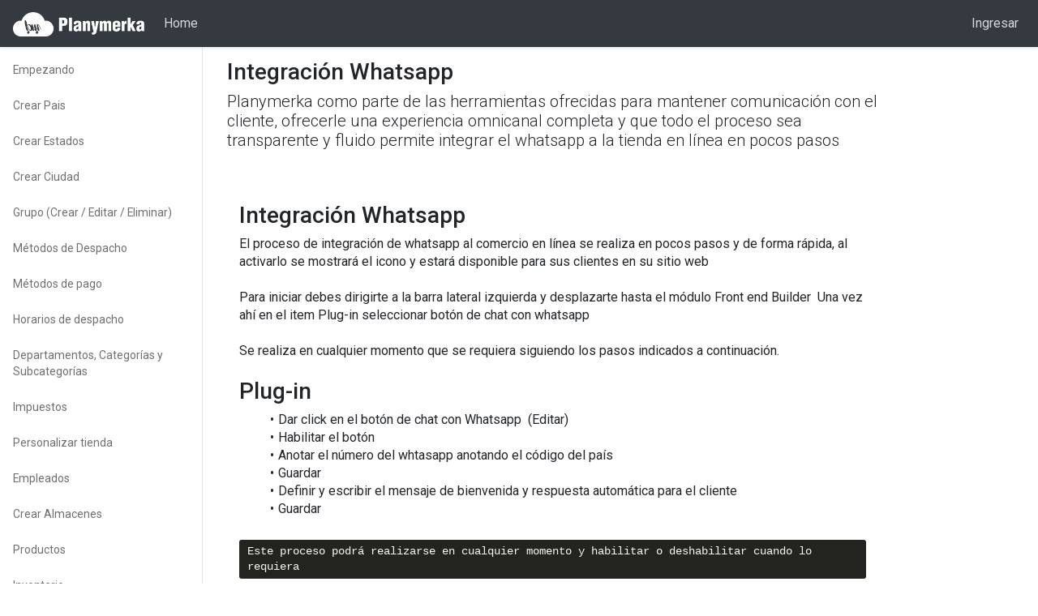

--- FILE ---
content_type: text/html; charset=utf-8
request_url: https://planymerka.com/Docs/Resources/Marketplace/Integraci%C3%B3n-Whatsapp
body_size: 26694
content:
<!DOCTYPE html>
<html>
<head>
    <meta charset="utf-8" />
    <meta name="viewport" content="width=device-width, initial-scale=1.0" />
    <link rel="shortcut icon" type="image/png" href="/favicon.png" />
    <title>Integraci&#xF3;n Whatsapp - Docs Planymerka</title>
    <meta name="description" content="Planymerka como parte de las herramientas ofrecidas para mantener comunicaci&#xF3;n con el cliente, ofrecerle una experiencia omnicanal completa y que todo el proceso sea transparente y fluido permite integrar el whatsapp a la tienda en l&#xED;nea en pocos pasos" />

    <!--app css-->
    <!-- #region css -->
    
    
        <link rel="stylesheet" href="/lib/bootstrap/bootstrap.min.css?v=yeHwwH4ex9Uha53W-mQp-dNOfJuYZZxG4brza9VA6wI" />
        <link rel="stylesheet" href="/css/site.min.css?v=92hK03mD81h5_ejM_Bv-Vo7nyE6w8t-mrkfZP4_Y8MI" />
    
    <link rel="stylesheet" href="https://use.fontawesome.com/releases/v5.7.2/css/all.css" integrity="sha384-fnmOCqbTlWIlj8LyTjo7mOUStjsKC4pOpQbqyi7RrhN7udi9RwhKkMHpvLbHG9Sr" crossorigin="anonymous">
    <!-- #endregion -->

    
    <link rel="stylesheet" href="/css/quill.custom.css" />
    <meta property="og:title" content="Integraci&#xF3;n Whatsapp" />
    <meta property="og:description" content="Planymerka como parte de las herramientas ofrecidas para mantener comunicaci&#xF3;n con el cliente, ofrecerle una experiencia omnicanal completa y que todo el proceso sea transparente y fluido permite integrar el whatsapp a la tienda en l&#xED;nea en pocos pasos" />

</head>
<body>

    <!--navbar app-->
    <nav class="navbar navbar-expand-lg navbar-dark bg-dark main-navbar-top fixed-top shadow-sm">

        <a class="navbar-toggler d-block d-lg-none ssm-toggle-nav" href="javascript:void(0)" title="Open / close">
            <span class="navbar-toggler-icon"></span>
        </a>

        <a class="navbar-brand text-white" href="/">
            <img src="/planymerka logo.png" height="30" />
        </a>

        <button class="navbar-toggler" type="button" data-toggle="collapse" data-target="#navbarSupportedContent" aria-controls="navbarSupportedContent" aria-expanded="false" aria-label="Toggle navigation">
            <span class="navbar-toggler-icon"></span>
        </button>

        <div class="collapse navbar-collapse" id="navbarSupportedContent">
            <ul class="navbar-nav">
                <li class="nav-item">
                    <a class="nav-link" href="/">Home</a>
                </li>
            </ul>
            <ul class="navbar-nav ml-auto">
                <li class="nav-item">
                    <a class="nav-link" href="/Account/Login">Ingresar</a>
                </li>
            </ul>
        </div>

    </nav>

    <!--main-->
    <div>
        <div>

            <!--sidebar app-->
            <div id="sidebar" class="sidebar sidebar-light">
                <div class="sidebar-sticky pt-0">
                            <ul class="nav flex-column mt-2">
                                <li class="nav-item item-sidebar py-0 w-100">
                                    <a href="/Docs/Resources/Marketplace/Empezando" class="nav-link" title="Empezando">
                                        Empezando
                                    </a>
                                </li>
                            </ul>
                            <ul class="nav flex-column mt-2">
                                <li class="nav-item item-sidebar py-0 w-100">
                                    <a href="/Docs/Resources/Marketplace/Crear-Pais" class="nav-link" title="Crear Pais">
                                        Crear Pais
                                    </a>
                                </li>
                            </ul>
                            <ul class="nav flex-column mt-2">
                                <li class="nav-item item-sidebar py-0 w-100">
                                    <a href="/Docs/Resources/Marketplace/Crear-Estados" class="nav-link" title="Crear Estados">
                                        Crear Estados
                                    </a>
                                </li>
                            </ul>
                            <ul class="nav flex-column mt-2">
                                <li class="nav-item item-sidebar py-0 w-100">
                                    <a href="/Docs/Resources/Marketplace/Crear-Ciudad" class="nav-link" title="Crear Ciudad">
                                        Crear Ciudad
                                    </a>
                                </li>
                            </ul>
                            <ul class="nav flex-column mt-2">
                                <li class="nav-item item-sidebar py-0 w-100">
                                    <a href="/Docs/Resources/Marketplace/Grupo" class="nav-link" title="Grupo (Crear / Editar / Eliminar)">
                                        Grupo (Crear / Editar / Eliminar)
                                    </a>
                                </li>
                            </ul>
                            <ul class="nav flex-column mt-2">
                                <li class="nav-item item-sidebar py-0 w-100">
                                    <a href="/Docs/Resources/Marketplace/Metodos-de-despacho" class="nav-link" title="M&#xE9;todos de Despacho">
                                        M&#xE9;todos de Despacho
                                    </a>
                                </li>
                            </ul>
                            <ul class="nav flex-column mt-2">
                                <li class="nav-item item-sidebar py-0 w-100">
                                    <a href="/Docs/Resources/Marketplace/Metodos-de-pago" class="nav-link" title="M&#xE9;todos de pago">
                                        M&#xE9;todos de pago
                                    </a>
                                </li>
                            </ul>
                            <ul class="nav flex-column mt-2">
                                <li class="nav-item item-sidebar py-0 w-100">
                                    <a href="/Docs/Resources/Marketplace/Horarios-de-despacho" class="nav-link" title="Horarios de despacho">
                                        Horarios de despacho
                                    </a>
                                </li>
                            </ul>
                            <ul class="nav flex-column mt-2">
                                <li class="nav-item item-sidebar py-0 w-100">
                                    <a href="/Docs/Resources/Marketplace/Departamentos-Categorias-y-Subcategorias" class="nav-link" title="Departamentos, Categor&#xED;as y Subcategor&#xED;as">
                                        Departamentos, Categor&#xED;as y Subcategor&#xED;as
                                    </a>
                                </li>
                            </ul>
                            <ul class="nav flex-column mt-2">
                                <li class="nav-item item-sidebar py-0 w-100">
                                    <a href="/Docs/Resources/Marketplace/Impuestos" class="nav-link" title="Impuestos">
                                        Impuestos
                                    </a>
                                </li>
                            </ul>
                            <ul class="nav flex-column mt-2">
                                <li class="nav-item item-sidebar py-0 w-100">
                                    <a href="/Docs/Resources/Marketplace/Personalizar-tienda" class="nav-link" title="Personalizar tienda">
                                        Personalizar tienda
                                    </a>
                                </li>
                            </ul>
                            <ul class="nav flex-column mt-2">
                                <li class="nav-item item-sidebar py-0 w-100">
                                    <a href="/Docs/Resources/Marketplace/Empleados" class="nav-link" title="Empleados">
                                        Empleados
                                    </a>
                                </li>
                            </ul>
                            <ul class="nav flex-column mt-2">
                                <li class="nav-item item-sidebar py-0 w-100">
                                    <a href="/Docs/Resources/Marketplace/Almacenes" class="nav-link" title="Crear Almacenes">
                                        Crear Almacenes
                                    </a>
                                </li>
                            </ul>
                            <ul class="nav flex-column mt-2">
                                <li class="nav-item item-sidebar py-0 w-100">
                                    <a href="/Docs/Resources/Marketplace/Productos" class="nav-link" title="Productos">
                                        Productos
                                    </a>
                                </li>
                            </ul>
                            <ul class="nav flex-column mt-2">
                                <li class="nav-item item-sidebar py-0 w-100">
                                    <a href="/Docs/Resources/Marketplace/Inventario" class="nav-link" title="Inventario">
                                        Inventario
                                    </a>
                                </li>
                            </ul>
                            <ul class="nav flex-column mt-2">
                                <li class="nav-item item-sidebar py-0 w-100">
                                    <a href="/Docs/Resources/Marketplace/Cargue-de-Fotos-e-im&#xE1;genes" class="nav-link" title="Cargue de Fotos e im&#xE1;genes">
                                        Cargue de Fotos e im&#xE1;genes
                                    </a>
                                </li>
                            </ul>
                            <ul class="nav flex-column mt-2">
                                <li class="nav-item item-sidebar py-0 w-100">
                                    <a href="/Docs/Resources/Marketplace/Productos-con-variantes" class="nav-link" title="Productos con variantes">
                                        Productos con variantes
                                    </a>
                                </li>
                            </ul>
                            <ul class="nav flex-column mt-2">
                                <li class="nav-item item-sidebar py-0 w-100">
                                    <a href="/Docs/Resources/Marketplace/Lista-de-opciones" class="nav-link" title="Lista de opciones">
                                        Lista de opciones
                                    </a>
                                </li>
                            </ul>
                            <ul class="nav flex-column mt-2">
                                <li class="nav-item item-sidebar py-0 w-100">
                                    <a href="/Docs/Resources/Marketplace/Productos-con-opciones" class="nav-link" title="Productos con opciones">
                                        Productos con opciones
                                    </a>
                                </li>
                            </ul>
                            <ul class="nav flex-column mt-2">
                                <li class="nav-item item-sidebar py-0 w-100">
                                    <a href="/Docs/Resources/Marketplace/Productos-relacionados" class="nav-link" title="Productos relacionados">
                                        Productos relacionados
                                    </a>
                                </li>
                            </ul>
                            <ul class="nav flex-column mt-2">
                                <li class="nav-item item-sidebar py-0 w-100">
                                    <a href="/Docs/Resources/Marketplace/Precios" class="nav-link" title="Precios">
                                        Precios
                                    </a>
                                </li>
                            </ul>
                            <ul class="nav flex-column mt-2">
                                <li class="nav-item item-sidebar py-0 w-100">
                                    <a href="/Docs/Resources/Marketplace/Promociones" class="nav-link" title="Promociones">
                                        Promociones
                                    </a>
                                </li>
                            </ul>
                            <ul class="nav flex-column mt-2">
                                <li class="nav-item item-sidebar py-0 w-100">
                                    <a href="/Docs/Resources/Marketplace/Canales-de-Integraci&#xF3;n" class="nav-link" title="Canales de Integraci&#xF3;n">
                                        Canales de Integraci&#xF3;n
                                    </a>
                                </li>
                            </ul>
                            <ul class="nav flex-column mt-2">
                                <li class="nav-item item-sidebar py-0 w-100">
                                    <a href="/Docs/Resources/Marketplace/Integraci&#xF3;n-Whatsapp" class="nav-link" title="Integraci&#xF3;n Whatsapp">
                                        Integraci&#xF3;n Whatsapp
                                    </a>
                                </li>
                            </ul>
                            <ul class="nav flex-column mt-2">
                                <li class="nav-item item-sidebar py-0 w-100">
                                    <a href="/Docs/Resources/Marketplace/Pasarelas-de-pago" class="nav-link" title="Pasarelas de pago">
                                        Pasarelas de pago
                                    </a>
                                </li>
                            </ul>
                            <ul class="nav flex-column mt-2">
                                <li class="nav-item item-sidebar py-0 w-100">
                                    <a href="/Docs/Resources/Marketplace/Guia-Integraci&#xF3;n-Pasarela-de-Pago-" class="nav-link" title="Guia Integraci&#xF3;n Tu tienda Planymerka Pasarela de Pago Payu">
                                        Guia Integraci&#xF3;n Tu tienda Planymerka Pasarela de Pago Payu
                                    </a>
                                </li>
                            </ul>
                            <ul class="nav flex-column mt-2">
                                <li class="nav-item item-sidebar py-0 w-100">
                                    <a href="/Docs/Resources/Marketplace/Checkout" class="nav-link" title="Checkout">
                                        Checkout
                                    </a>
                                </li>
                            </ul>
                            <ul class="nav flex-column mt-2">
                                <li class="nav-item item-sidebar py-0 w-100">
                                    <a href="/Docs/Resources/Marketplace/Mis-Ordenes" class="nav-link" title="Mis Ordenes">
                                        Mis Ordenes
                                    </a>
                                </li>
                            </ul>
                            <ul class="nav flex-column mt-2">
                                <li class="nav-item item-sidebar py-0 w-100">
                                    <a href="/Docs/Resources/Marketplace/Importaciones" class="nav-link" title="Importaciones">
                                        Importaciones
                                    </a>
                                </li>
                            </ul>
                            <ul class="nav flex-column mt-2">
                                <li class="nav-item item-sidebar py-0 w-100">
                                    <a href="/Docs/Resources/Marketplace/Actualizaci&#xF3;n-de-precios-e-Inventarios" class="nav-link" title="Manteniendo tu ecommerce Actualizados Precios e Inventarios">
                                        Manteniendo tu ecommerce Actualizados Precios e Inventarios
                                    </a>
                                </li>
                            </ul>
                            <ul class="nav flex-column mt-2">
                                <li class="nav-item item-sidebar py-0 w-100">
                                    <a href="/Docs/Resources/Marketplace/Crear-productos-Relacionados" class="nav-link" title="Crear productos Relacionados">
                                        Crear productos Relacionados
                                    </a>
                                </li>
                            </ul>
                            <ul class="nav flex-column mt-2">
                                <li class="nav-item item-sidebar py-0 w-100">
                                    <a href="/Docs/Resources/Marketplace/Configurar-Empleados" class="nav-link" title="Configurar Empleados">
                                        Configurar Empleados
                                    </a>
                                </li>
                            </ul>
                            <ul class="nav flex-column mt-2">
                                <li class="nav-item item-sidebar py-0 w-100">
                                    <a href="/Docs/Resources/Marketplace/Copiar-grupo" class="nav-link" title="Copiar grupo">
                                        Copiar grupo
                                    </a>
                                </li>
                            </ul>
                            <ul class="nav flex-column mt-2">
                                <li class="nav-item item-sidebar py-0 w-100">
                                    <a href="/Docs/Resources/Marketplace/7d55886c35f44e2d9746257231d0bf6d" class="nav-link" title="Configuraci&#xF3;n y creaci&#xF3;n de Horarios ,Pagos y env&#xED;os">
                                        Configuraci&#xF3;n y creaci&#xF3;n de Horarios ,Pagos y env&#xED;os
                                    </a>
                                </li>
                            </ul>
                            <ul class="nav flex-column mt-2">
                                <li class="nav-item item-sidebar py-0 w-100">
                                    <a href="/Docs/Resources/Marketplace/Gesti&#xF3;n-de-Devoluciones" class="nav-link" title="Gesti&#xF3;n de Devoluciones">
                                        Gesti&#xF3;n de Devoluciones
                                    </a>
                                </li>
                            </ul>
                            <ul class="nav flex-column mt-2">
                                <li class="nav-item item-sidebar py-0 w-100">
                                    <a href="/Docs/Resources/Marketplace/ffe098f1b7094aeeadef8d617720528b" class="nav-link" title="Ofertas Cruzadas">
                                        Ofertas Cruzadas
                                    </a>
                                </li>
                            </ul>
                            <ul class="nav flex-column mt-2">
                                <li class="nav-item item-sidebar py-0 w-100">
                                    <a href="/Docs/Resources/Marketplace/82d3adcfa6574fc283b9bb5f5902a661" class="nav-link" title="Productos del checkout">
                                        Productos del checkout
                                    </a>
                                </li>
                            </ul>
                            <ul class="nav flex-column mt-2">
                                <li class="nav-item item-sidebar py-0 w-100">
                                    <a href="/Docs/Resources/Marketplace/Comfiguraci&#xF3;nCajaPOS" class="nav-link" title="Comfiguraci&#xF3;n Caja POS">
                                        Comfiguraci&#xF3;n Caja POS
                                    </a>
                                </li>
                            </ul>
                            <ul class="nav flex-column mt-2">
                                <li class="nav-item item-sidebar py-0 w-100">
                                    <a href="/Docs/Resources/Marketplace/Crear-Productos-con-Variantes" class="nav-link" title="Crear Productos con Variantes">
                                        Crear Productos con Variantes
                                    </a>
                                </li>
                            </ul>
                            <ul class="nav flex-column mt-2">
                                <li class="nav-item item-sidebar py-0 w-100">
                                    <a href="/Docs/Resources/Marketplace/Crear-Lista-de-Opciones" class="nav-link" title="Crear Lista de Opciones">
                                        Crear Lista de Opciones
                                    </a>
                                </li>
                            </ul>
                            <ul class="nav flex-column mt-2">
                                <li class="nav-item item-sidebar py-0 w-100">
                                    <a href="/Docs/Resources/Marketplace/Crear-Productos-con-Opciones" class="nav-link" title="Crear Productos con Opciones">
                                        Crear Productos con Opciones
                                    </a>
                                </li>
                            </ul>
                            <ul class="nav flex-column mt-2">
                                <li class="nav-item item-sidebar py-0 w-100">
                                    <a href="/Docs/Resources/Marketplace/Configurar-Direcci&#xF3;n-de-Recogida-en-Tienda" class="nav-link" title="Configurar Direcci&#xF3;n de Recogida en Tienda (Almacen)">
                                        Configurar Direcci&#xF3;n de Recogida en Tienda (Almacen)
                                    </a>
                                </li>
                            </ul>
                            <ul class="nav flex-column mt-2">
                                <li class="nav-item item-sidebar py-0 w-100">
                                    <a href="/Docs/Resources/Marketplace/0c2c8fd6433f4b688ff2f555b15112d1" class="nav-link" title="Cargar un Video en un e-commerce Planymerka">
                                        Cargar un Video en un e-commerce Planymerka
                                    </a>
                                </li>
                            </ul>
                    <div class="mb-5">
                    </div>
                </div>
            </div>

            <!--content app-->
            <main class="sidebar-content mb-0">
                <div class="container-fluid mt-5 pt-4">
                    <div class="col-lg-10">
                        


<h3>Integraci&#xF3;n Whatsapp</h3>
<h6 class="lead">Planymerka como parte de las herramientas ofrecidas para mantener comunicaci&#xF3;n con el cliente, ofrecerle una experiencia omnicanal completa y que todo el proceso sea transparente y fluido permite integrar el whatsapp a la tienda en l&#xED;nea en pocos pasos</h6>

<div class="ql-snow">
    <div class="ql-editor">
        <h3>Integración Whatsapp</h3><p>El proceso de integración de whatsapp al comercio en línea se realiza en pocos pasos y de forma rápida, al activarlo se mostrará el icono y estará disponible para sus clientes en su sitio web</p><p><br></p><p>Para iniciar debes dirigirte a la barra lateral izquierda y desplazarte hasta el módulo Front end Builder  Una vez ahí en el item Plug-in seleccionar botón de chat con whatsapp</p><p><br></p><p>Se realiza en cualquier momento que se requiera siguiendo los pasos indicados a continuación.</p><p><br></p><h3>Plug-in</h3><ul><li>Dar click en el botón de chat con Whatsapp  (Editar)</li><li>Habilitar el botón</li><li>Anotar el número del whtasapp anotando el código del país </li><li>Guardar</li><li>Definir y escribir el mensaje de bienvenida y respuesta automática para el cliente</li><li>Guardar</li></ul><p><br></p><pre class="ql-syntax" spellcheck="false">Este proceso podrá realizarse en cualquier momento y habilitar o deshabilitar cuando lo requiera
</pre><p><br></p><h3><br></h3><p><br></p><h4><br></h4><p><br></p>
    </div>
</div>

<br />
<br />
<br />
<br />

                    </div>
                </div>
            </main>

            <div class="ssm-overlay ssm-toggle-nav"></div>
        </div>
    </div>

    <!--app scripts-->
    <!-- #region scripts -->
    
    
        <script src="/lib/jquery/jquery.min.js?v=q18tSSfwGsIuC85KsucE2PJpDVci8U4AqoMWcJfjxpM"></script>
        <script src="/lib/bootstrap/bootstrap.min.js?v=t9oGddQ9skreWEEET4IHIGGUvedvImgrS5-foo0Xozc"></script>
        <script src="/lib/jquery-touchswipe/jquery.touchSwipe.min.js?v=CMSXCfHVBhL6fugAeIJHJwDKyv9hAS5CIc31V1_QkgY"></script>
        <script src="/lib/slide-and-swipe-menu/jquery.slideandswipe.min.js?v=Avml0ME-PdhbouXntnqhjq3Jzf7eL54f_jycbJNd74k"></script>

        <!-- tag linkedIn -->
        <script type="text/javascript">_linkedin_partner_id = "1183697"; window._linkedin_data_partner_ids = window._linkedin_data_partner_ids || []; window._linkedin_data_partner_ids.push(_linkedin_partner_id);</script>
        <script type="text/javascript">(function () { var s = document.getElementsByTagName("script")[0]; var b = document.createElement("script"); b.type = "text/javascript"; b.async = true; b.src = "https://snap.licdn.com/li.lms-analytics/insight.min.js"; s.parentNode.insertBefore(b, s); })();</script>
        <noscript><img height="1" width="1" style="display:none;" alt="" src="https://dc.ads.linkedin.com/collect/?pid=1183697&fmt=gif" /></noscript>


        <!-- tag Google Analytics -->
        <script async src="https://www.googletagmanager.com/gtag/js?id=UA-131183051-2"></script>
        <script>
            window.dataLayer = window.dataLayer || [];
            function gtag() { dataLayer.push(arguments); }
            gtag('js', new Date());

            gtag('config', 'UA-131183051-2');
        </script>
    
    <!-- #endregion -->

    <script>
        $(document).ready(function () {
            $('#sidebar').slideAndSwipe();
        });
    </script>

    
</body>
</html>

--- FILE ---
content_type: text/css
request_url: https://planymerka.com/css/site.min.css?v=92hK03mD81h5_ejM_Bv-Vo7nyE6w8t-mrkfZP4_Y8MI
body_size: 4775
content:
@import url('https://fonts.googleapis.com/css2?family=Roboto:ital,wght@0,100;0,300;0,400;0,500;0,700;0,900;1,100;1,300;1,400;1,500;1,700;1,900&display=swap');html{position:relative;min-height:100%}body{font-family:'Roboto',-apple-system,BlinkMacSystemFont,"Segoe UI",Roboto,"Helvetica Neue",Arial,"Noto Sans",sans-serif,"Apple Color Emoji","Segoe UI Emoji","Segoe UI Symbol","Noto Color Emoji"!important}.body-61px{margin-top:61px}.pl-background-color-1{background-color:#f2f6ff}.pl-background-color-2{background-color:#dde4f5}.pl-background-color-3{background-color:#eff3ff}.pl-background-color-4{background-color:#fafcff}@media(min-width:992px){.scale-card-1-1{scale:1.07}.scale-card-1-2{scale:1.35}}.pl-text-color{color:#0e3660!important}.pl-title{font-size:56px}.pl-title-2{font-size:43px}.footer .nav .nav-link{color:#e6e6fa!important}.footer .nav .nav-link:hover{color:#fff!important}.scrollspy-item{height:40px;width:100%}.bd-callout-light{border-left-color:#6c757d!important}.bd-callout-light{border-left-color:#f8f9fa!important}.bd-callout-primary{border-left-color:#007bff!important}.bd-callout-success{border-left-color:#28a745!important}.bd-callout-info{border-left-color:#17a2b8!important}.bd-callout-danger{border-left-color:#dc3545!important}.bd-callout-dark{border-left-color:#343a40!important}.bd-callout-warning{border-left-color:#f0ad4e!important}.bd-callout{padding:1.25rem;margin-top:1.25rem;margin-bottom:1.25rem;border:1px solid #eee;border-left-width:.25rem;border-radius:.25rem}.list-group-item-radius-0{border-radius:0!important}.list-group-item-border-left{border-bottom:0!important;border-right:0!important;border-left:1px solid rgba(0,0,0,.125)!important;border-top:0!important}.nav-sidebar-right{height:calc(100vh - 60px);float:right;font-weight:600;padding:15px 21px 10px;max-width:25%;margin:-18px 0 22px 30px;overflow-x:hidden;overflow-y:auto;position:fixed;right:0;top:80px}.sidebar{position:fixed;top:0;bottom:0;left:0;z-index:100;padding-top:60px;padding-left:0;padding-right:0;padding-bottom:0;box-shadow:inset -1px 0 0 rgba(0,0,0,.1);transition-duration:.3s;transform:translate(-250px,0)}@media(min-width:992px){.sidebar{transition-duration:.3s!important;transform:translate(0,0)!important}.sidebar-content{width:calc(100% - 250px);margin-left:250px!important;margin-right:auto;margin-left:auto}}.sidebar-sticky{position:-webkit-sticky;top:80px;height:calc(100vh - 60px);width:250px;padding-top:.5rem;overflow-x:hidden;overflow-y:auto}.sidebar .nav-link{padding-top:.5rem;padding-bottom:.5rem;font-weight:400;font-size:.87rem}.sidebar-light{background-color:#fff}.sidebar-light .nav-link{color:#6f6f6f}.sidebar-light .nav-link .feather{margin-right:4px;color:#6f6f6f}.sidebar-light .nav-link.active{font-weight:bold}.sidebar-light .nav-link:hover{color:#000}.sidebar-light .nav-link:hover .feather,.sidebar-light .nav-link.active .feather{color:inherit}.sidebar-heading{color:#2f353a}@media(min-width:992px){.ssm-overlay{display:none!important}}.ssm-overlay{position:fixed;top:0;right:0;bottom:0;left:0;background-color:rgba(0,0,0,.2);display:none;z-index:1}.is-navOpen{overflow:hidden}@media(min-width:992px){.is-navOpen{overflow:auto}}.nav-boder-left-primary .nav-link{color:#b4b4b4;border-left:1.5px solid #e5e8ed;border-radius:0 0;padding-top:14px;padding-bottom:14px;font-weight:bold}.nav-boder-left-primary .active{background-color:transparent!important;color:#161616!important;border-left:1.5px solid #007bff!important}@media(max-width:500px){.display-1{font-size:2.5rem;font-weight:300;line-height:1.2}.display-2{font-size:2rem;font-weight:300;line-height:1.2}.display-3{font-size:1.9rem;font-weight:300;line-height:1.2}.display-4{font-size:1.8rem;font-weight:300;line-height:1.2}}ul.feature{list-style:none;margin-left:0;padding-left:20px}ul.feature li{padding-left:1em;text-indent:-1em}ul.feature li.feature-checked:before{width:12px;display:inline-block;padding-right:5px;font-family:"Font Awesome 5 Free";font-weight:900;font-size:.75em;color:var(--success);content:""}ul.feature li.feature-unchecked:before{width:12px;display:inline-block;padding-right:5px;font-family:"Font Awesome 5 Free";font-weight:900;font-size:.75em;color:var(--danger);content:""}.card-feature{border-radius:4px;background:#fff;transition:.3s transform cubic-bezier(.155,1.105,.295,1.12),.3s box-shadow,.3s -webkit-transform cubic-bezier(.155,1.105,.295,1.12);cursor:pointer}.card-feature:hover{transform:scale(1.05);box-shadow:0 10px 20px rgba(0,0,0,.12),0 4px 8px rgba(0,0,0,.06)}.navbar-dark .navbar-nav .nav-link{color:rgba(255,255,255,.8)!important}.splide-slide-with-circle .circle{position:absolute;width:150px;height:150px;background-color:rgba(0,123,255,.5);border-radius:50%;z-index:-1;top:30%;left:50%;transform:translate(-50%,-50%)}

--- FILE ---
content_type: text/javascript
request_url: https://planymerka.com/lib/slide-and-swipe-menu/jquery.slideandswipe.min.js?v=Avml0ME-PdhbouXntnqhjq3Jzf7eL54f_jycbJNd74k
body_size: 2857
content:
/**
 * Slide and swipe menu (https://github.com/JoanClaret/slide-and-swipe-menu)
 *
 * @copyright Copyright 2013-2015 Joan claret
 * @license   MIT
 * @author    Joan Claret Teruel <dpam23 at gmail dot com>
 *
 * Licensed under The MIT License (MIT).
 * Copyright (c) Joan Claret Teruel <dpam23 at gmail dot com>
 *
 * Permission is hereby granted, free of charge, to any person obtaining a copy
 * of this software and associated documentation files (the 'Software'), to deal
 * in the Software without restriction, including without limitation the rights
 * to use, copy, modify, merge, publish, distribute, sublicense, and/or sell
 * copies of the Software, and to permit persons to whom the Software is
 * furnished to do so, subject to the following conditions:
 *
 * The above copyright notice and this permission notice shall be included in
 * all copies or substantial portions of the Software.
 *
 * THE SOFTWARE IS PROVIDED 'AS IS', WITHOUT WARRANTY OF ANY KIND, EXPRESS OR
 * IMPLIED, INCLUDING BUT NOT LIMITED TO THE WARRANTIES OF MERCHANTABILITY,
 * FITNESS FOR A PARTICULAR PURPOSE AND NONINFRINGEMENT. IN NO EVENT SHALL THE
 * AUTHORS OR COPYRIGHT HOLDERS BE LIABLE FOR ANY CLAIM, DAMAGES OR OTHER
 * LIABILITY, WHETHER IN AN ACTION OF CONTRACT, TORT OR OTHERWISE, ARISING FROM,
 * OUT OF OR IN CONNECTION WITH THE SOFTWARE OR THE USE OR OTHER DEALINGS IN
 * THE SOFTWARE.
 */
(function(n){"use strict";var t=n.fn.slideAndSwipe=function(t){function h(n,t,s,h){t=="start"&&(r=i.hasClass("ssm-nav-visible")?0:u);var c;t=="move"&&s=="left"?(c=r<0?r-h:-h,f(c,0)):t=="move"&&s=="right"?(c=r<0?r+h:h,f(c,0)):t=="cancel"&&s=="left"&&r===0?f(0,e.speed):t=="end"&&s=="left"?o():(t=="end"||t=="cancel")&&s=="right"&&console.log("end")}function c(){return/Safari/.test(navigator.userAgent)&&/Apple Computer/.test(navigator.vendor)}function l(){return/Chrome/.test(navigator.userAgent)&&/Google Inc/.test(navigator.vendor)}function f(t,r){i.css("transition-duration",(r/1e3).toFixed(1)+"s");t>=0&&(t=0);t<=u&&(t=u);c()||l()?i.css("-webkit-transform","translate("+t+"px,0)"):i.css("transform","translate("+t+"px,0)");t=="0"&&(n(".ssm-toggle-nav").addClass("ssm-nav-visible"),n("html").addClass("is-navOpen"),n(".ssm-overlay").fadeIn())}var i=n(this),u=-i.outerWidth(),r=u,e=n.extend({triggerOnTouchEnd:!0,swipeStatus:h,allowPageScroll:"vertical",threshold:100,excludedElements:"label, button, input, select, textarea, .noSwipe",speed:250},t),o,s;i.swipe(e);o=function(){i.removeClass("ssm-nav-visible");f(u,e.speed);n("html").removeClass("is-navOpen");n(".ssm-overlay").fadeOut()};s=function(){i.addClass("ssm-nav-visible");f(0,e.speed)};n(".ssm-toggle-nav").click(function(n){i.hasClass("ssm-nav-visible")?o():s();n.preventDefault()})}})(window.jQuery||window.$,document,window);typeof module!="undefined"&&module.exports&&(module.exports=slideAndSwipe);